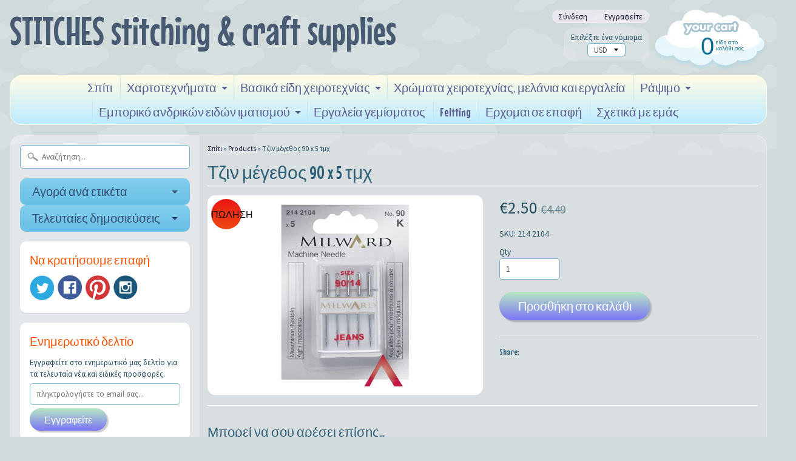

--- FILE ---
content_type: text/html; charset=utf-8
request_url: https://craftsuppliescyprus.com/el/products/jeans-size-90-x-5-pcs
body_size: 16192
content:
<!DOCTYPE html>
<!--[if IE 8]> <html class="no-js lt-ie9" lang="en" > <![endif]-->
<!--[if gt IE 8]><!--> <html class="no-js" lang="en" > <!--<![endif]-->
<head>
<meta charset="utf-8" />
<meta http-equiv="X-UA-Compatible" content="IE=edge" />  

<meta name="viewport" content="width=device-width, initial-scale=1.0">


  
  
  <link href="//fonts.googleapis.com/css?family=Source+Sans+Pro:400,700" rel="stylesheet" type="text/css" media="all" />


  
    
    
    <link href="//fonts.googleapis.com/css?family=Mouse+Memoirs:400,700" rel="stylesheet" type="text/css" media="all" />
  

   
  
<link rel="shortcut icon" href="//craftsuppliescyprus.com/cdn/shop/t/13/assets/favicon.png?v=5284733532565337951473752010" />
<link rel="apple-touch-icon-precomposed" href="//craftsuppliescyprus.com/cdn/shop/t/13/assets/favicon-152.png?v=156967551206934415071473752010" />  


    <title>Τζιν μέγεθος 90 x 5 τμχ | STITCHES stitching &amp; craft supplies</title> 





	
		<meta name="description" content="" />
	



<link rel="canonical" href="https://craftsuppliescyprus.com/el/products/jeans-size-90-x-5-pcs" /> 


  <meta property="og:type" content="product">
  <meta property="og:title" content="Τζιν μέγεθος 90 x 5 τμχ">
  
  <meta property="og:image" content="http://craftsuppliescyprus.com/cdn/shop/products/jeans_grande.jpg?v=1635150586">
  <meta property="og:image:secure_url" content="https://craftsuppliescyprus.com/cdn/shop/products/jeans_grande.jpg?v=1635150586">
  
  <meta property="og:price:amount" content="2.50">
  <meta property="og:price:currency" content="EUR">


  <meta property="og:url" content="https://craftsuppliescyprus.com/el/products/jeans-size-90-x-5-pcs">
  <meta property="og:site_name" content="STITCHES stitching &amp; craft supplies">





  <meta name="twitter:site" content="@shopify">


  <meta name="twitter:card" content="product">
  <meta name="twitter:title" content="Τζιν μέγεθος 90 x 5 τμχ">
  <meta name="twitter:description" content="">
  <meta name="twitter:image" content="https://craftsuppliescyprus.com/cdn/shop/products/jeans_medium.jpg?v=1635150586">
  <meta name="twitter:image:width" content="240">
  <meta name="twitter:image:height" content="240">
  <meta name="twitter:label1" content="Price">
  
  <meta name="twitter:data1" content="&amp;euro;2.50 EUR">
  
  <meta name="twitter:label2" content="Brand">
  <meta name="twitter:data2" content="Groves and Banks">
  


<link href="//craftsuppliescyprus.com/cdn/shop/t/13/assets/styles.scss.css?v=86705707931224524271747333882" rel="stylesheet" type="text/css" media="all" />  

<script type="text/javascript" src="//ajax.googleapis.com/ajax/libs/jquery/1.12.0/jquery.min.js"></script>

<script src="//craftsuppliescyprus.com/cdn/shop/t/13/assets/shop.js?v=147538310510401514581473753962" type="text/javascript"></script> 



<script src="//craftsuppliescyprus.com/cdn/shopifycloud/storefront/assets/themes_support/option_selection-b017cd28.js" type="text/javascript"></script>

<!--[if lt IE 9]>
<script src="//html5shim.googlecode.com/svn/trunk/html5.js"></script>
<![endif]-->  
  
<script>window.performance && window.performance.mark && window.performance.mark('shopify.content_for_header.start');</script><meta name="facebook-domain-verification" content="g8k3hltt9yum6knzgixk1eakbfyja3">
<meta id="shopify-digital-wallet" name="shopify-digital-wallet" content="/4390513/digital_wallets/dialog">
<meta name="shopify-checkout-api-token" content="24c9087e4e4cbc00acad0cd47ecba76c">
<meta id="in-context-paypal-metadata" data-shop-id="4390513" data-venmo-supported="false" data-environment="production" data-locale="en_US" data-paypal-v4="true" data-currency="EUR">
<link rel="alternate" hreflang="x-default" href="https://craftsuppliescyprus.com/products/jeans-size-90-x-5-pcs">
<link rel="alternate" hreflang="en" href="https://craftsuppliescyprus.com/products/jeans-size-90-x-5-pcs">
<link rel="alternate" hreflang="el" href="https://craftsuppliescyprus.com/el/products/jeans-size-90-x-5-pcs">
<link rel="alternate" type="application/json+oembed" href="https://craftsuppliescyprus.com/el/products/jeans-size-90-x-5-pcs.oembed">
<script async="async" src="/checkouts/internal/preloads.js?locale=el-CY"></script>
<script id="shopify-features" type="application/json">{"accessToken":"24c9087e4e4cbc00acad0cd47ecba76c","betas":["rich-media-storefront-analytics"],"domain":"craftsuppliescyprus.com","predictiveSearch":true,"shopId":4390513,"locale":"el"}</script>
<script>var Shopify = Shopify || {};
Shopify.shop = "stitches-stitching-craft-supplies.myshopify.com";
Shopify.locale = "el";
Shopify.currency = {"active":"EUR","rate":"1.0"};
Shopify.country = "CY";
Shopify.theme = {"name":"Sunrise","id":155308040,"schema_name":null,"schema_version":null,"theme_store_id":57,"role":"main"};
Shopify.theme.handle = "null";
Shopify.theme.style = {"id":null,"handle":null};
Shopify.cdnHost = "craftsuppliescyprus.com/cdn";
Shopify.routes = Shopify.routes || {};
Shopify.routes.root = "/el/";</script>
<script type="module">!function(o){(o.Shopify=o.Shopify||{}).modules=!0}(window);</script>
<script>!function(o){function n(){var o=[];function n(){o.push(Array.prototype.slice.apply(arguments))}return n.q=o,n}var t=o.Shopify=o.Shopify||{};t.loadFeatures=n(),t.autoloadFeatures=n()}(window);</script>
<script id="shop-js-analytics" type="application/json">{"pageType":"product"}</script>
<script defer="defer" async type="module" src="//craftsuppliescyprus.com/cdn/shopifycloud/shop-js/modules/v2/client.init-shop-cart-sync_C5zu1it0.el.esm.js"></script>
<script defer="defer" async type="module" src="//craftsuppliescyprus.com/cdn/shopifycloud/shop-js/modules/v2/chunk.common_iou2FezD.esm.js"></script>
<script type="module">
  await import("//craftsuppliescyprus.com/cdn/shopifycloud/shop-js/modules/v2/client.init-shop-cart-sync_C5zu1it0.el.esm.js");
await import("//craftsuppliescyprus.com/cdn/shopifycloud/shop-js/modules/v2/chunk.common_iou2FezD.esm.js");

  window.Shopify.SignInWithShop?.initShopCartSync?.({"fedCMEnabled":true,"windoidEnabled":true});

</script>
<script>(function() {
  var isLoaded = false;
  function asyncLoad() {
    if (isLoaded) return;
    isLoaded = true;
    var urls = ["https:\/\/cdn.hextom.com\/js\/quickannouncementbar.js?shop=stitches-stitching-craft-supplies.myshopify.com"];
    for (var i = 0; i < urls.length; i++) {
      var s = document.createElement('script');
      s.type = 'text/javascript';
      s.async = true;
      s.src = urls[i];
      var x = document.getElementsByTagName('script')[0];
      x.parentNode.insertBefore(s, x);
    }
  };
  if(window.attachEvent) {
    window.attachEvent('onload', asyncLoad);
  } else {
    window.addEventListener('load', asyncLoad, false);
  }
})();</script>
<script id="__st">var __st={"a":4390513,"offset":7200,"reqid":"c32e8822-c62d-430e-9484-28fcbafb14b7-1769026337","pageurl":"craftsuppliescyprus.com\/el\/products\/jeans-size-90-x-5-pcs","u":"a7e8780aaffc","p":"product","rtyp":"product","rid":6617119359056};</script>
<script>window.ShopifyPaypalV4VisibilityTracking = true;</script>
<script id="captcha-bootstrap">!function(){'use strict';const t='contact',e='account',n='new_comment',o=[[t,t],['blogs',n],['comments',n],[t,'customer']],c=[[e,'customer_login'],[e,'guest_login'],[e,'recover_customer_password'],[e,'create_customer']],r=t=>t.map((([t,e])=>`form[action*='/${t}']:not([data-nocaptcha='true']) input[name='form_type'][value='${e}']`)).join(','),a=t=>()=>t?[...document.querySelectorAll(t)].map((t=>t.form)):[];function s(){const t=[...o],e=r(t);return a(e)}const i='password',u='form_key',d=['recaptcha-v3-token','g-recaptcha-response','h-captcha-response',i],f=()=>{try{return window.sessionStorage}catch{return}},m='__shopify_v',_=t=>t.elements[u];function p(t,e,n=!1){try{const o=window.sessionStorage,c=JSON.parse(o.getItem(e)),{data:r}=function(t){const{data:e,action:n}=t;return t[m]||n?{data:e,action:n}:{data:t,action:n}}(c);for(const[e,n]of Object.entries(r))t.elements[e]&&(t.elements[e].value=n);n&&o.removeItem(e)}catch(o){console.error('form repopulation failed',{error:o})}}const l='form_type',E='cptcha';function T(t){t.dataset[E]=!0}const w=window,h=w.document,L='Shopify',v='ce_forms',y='captcha';let A=!1;((t,e)=>{const n=(g='f06e6c50-85a8-45c8-87d0-21a2b65856fe',I='https://cdn.shopify.com/shopifycloud/storefront-forms-hcaptcha/ce_storefront_forms_captcha_hcaptcha.v1.5.2.iife.js',D={infoText:'Προστατεύεται με το hCaptcha',privacyText:'Απόρρητο',termsText:'Όροι'},(t,e,n)=>{const o=w[L][v],c=o.bindForm;if(c)return c(t,g,e,D).then(n);var r;o.q.push([[t,g,e,D],n]),r=I,A||(h.body.append(Object.assign(h.createElement('script'),{id:'captcha-provider',async:!0,src:r})),A=!0)});var g,I,D;w[L]=w[L]||{},w[L][v]=w[L][v]||{},w[L][v].q=[],w[L][y]=w[L][y]||{},w[L][y].protect=function(t,e){n(t,void 0,e),T(t)},Object.freeze(w[L][y]),function(t,e,n,w,h,L){const[v,y,A,g]=function(t,e,n){const i=e?o:[],u=t?c:[],d=[...i,...u],f=r(d),m=r(i),_=r(d.filter((([t,e])=>n.includes(e))));return[a(f),a(m),a(_),s()]}(w,h,L),I=t=>{const e=t.target;return e instanceof HTMLFormElement?e:e&&e.form},D=t=>v().includes(t);t.addEventListener('submit',(t=>{const e=I(t);if(!e)return;const n=D(e)&&!e.dataset.hcaptchaBound&&!e.dataset.recaptchaBound,o=_(e),c=g().includes(e)&&(!o||!o.value);(n||c)&&t.preventDefault(),c&&!n&&(function(t){try{if(!f())return;!function(t){const e=f();if(!e)return;const n=_(t);if(!n)return;const o=n.value;o&&e.removeItem(o)}(t);const e=Array.from(Array(32),(()=>Math.random().toString(36)[2])).join('');!function(t,e){_(t)||t.append(Object.assign(document.createElement('input'),{type:'hidden',name:u})),t.elements[u].value=e}(t,e),function(t,e){const n=f();if(!n)return;const o=[...t.querySelectorAll(`input[type='${i}']`)].map((({name:t})=>t)),c=[...d,...o],r={};for(const[a,s]of new FormData(t).entries())c.includes(a)||(r[a]=s);n.setItem(e,JSON.stringify({[m]:1,action:t.action,data:r}))}(t,e)}catch(e){console.error('failed to persist form',e)}}(e),e.submit())}));const S=(t,e)=>{t&&!t.dataset[E]&&(n(t,e.some((e=>e===t))),T(t))};for(const o of['focusin','change'])t.addEventListener(o,(t=>{const e=I(t);D(e)&&S(e,y())}));const B=e.get('form_key'),M=e.get(l),P=B&&M;t.addEventListener('DOMContentLoaded',(()=>{const t=y();if(P)for(const e of t)e.elements[l].value===M&&p(e,B);[...new Set([...A(),...v().filter((t=>'true'===t.dataset.shopifyCaptcha))])].forEach((e=>S(e,t)))}))}(h,new URLSearchParams(w.location.search),n,t,e,['guest_login'])})(!0,!0)}();</script>
<script integrity="sha256-4kQ18oKyAcykRKYeNunJcIwy7WH5gtpwJnB7kiuLZ1E=" data-source-attribution="shopify.loadfeatures" defer="defer" src="//craftsuppliescyprus.com/cdn/shopifycloud/storefront/assets/storefront/load_feature-a0a9edcb.js" crossorigin="anonymous"></script>
<script data-source-attribution="shopify.dynamic_checkout.dynamic.init">var Shopify=Shopify||{};Shopify.PaymentButton=Shopify.PaymentButton||{isStorefrontPortableWallets:!0,init:function(){window.Shopify.PaymentButton.init=function(){};var t=document.createElement("script");t.src="https://craftsuppliescyprus.com/cdn/shopifycloud/portable-wallets/latest/portable-wallets.el.js",t.type="module",document.head.appendChild(t)}};
</script>
<script data-source-attribution="shopify.dynamic_checkout.buyer_consent">
  function portableWalletsHideBuyerConsent(e){var t=document.getElementById("shopify-buyer-consent"),n=document.getElementById("shopify-subscription-policy-button");t&&n&&(t.classList.add("hidden"),t.setAttribute("aria-hidden","true"),n.removeEventListener("click",e))}function portableWalletsShowBuyerConsent(e){var t=document.getElementById("shopify-buyer-consent"),n=document.getElementById("shopify-subscription-policy-button");t&&n&&(t.classList.remove("hidden"),t.removeAttribute("aria-hidden"),n.addEventListener("click",e))}window.Shopify?.PaymentButton&&(window.Shopify.PaymentButton.hideBuyerConsent=portableWalletsHideBuyerConsent,window.Shopify.PaymentButton.showBuyerConsent=portableWalletsShowBuyerConsent);
</script>
<script data-source-attribution="shopify.dynamic_checkout.cart.bootstrap">document.addEventListener("DOMContentLoaded",(function(){function t(){return document.querySelector("shopify-accelerated-checkout-cart, shopify-accelerated-checkout")}if(t())Shopify.PaymentButton.init();else{new MutationObserver((function(e,n){t()&&(Shopify.PaymentButton.init(),n.disconnect())})).observe(document.body,{childList:!0,subtree:!0})}}));
</script>
<link id="shopify-accelerated-checkout-styles" rel="stylesheet" media="screen" href="https://craftsuppliescyprus.com/cdn/shopifycloud/portable-wallets/latest/accelerated-checkout-backwards-compat.css" crossorigin="anonymous">
<style id="shopify-accelerated-checkout-cart">
        #shopify-buyer-consent {
  margin-top: 1em;
  display: inline-block;
  width: 100%;
}

#shopify-buyer-consent.hidden {
  display: none;
}

#shopify-subscription-policy-button {
  background: none;
  border: none;
  padding: 0;
  text-decoration: underline;
  font-size: inherit;
  cursor: pointer;
}

#shopify-subscription-policy-button::before {
  box-shadow: none;
}

      </style>

<script>window.performance && window.performance.mark && window.performance.mark('shopify.content_for_header.end');</script>
<link href="https://monorail-edge.shopifysvc.com" rel="dns-prefetch">
<script>(function(){if ("sendBeacon" in navigator && "performance" in window) {try {var session_token_from_headers = performance.getEntriesByType('navigation')[0].serverTiming.find(x => x.name == '_s').description;} catch {var session_token_from_headers = undefined;}var session_cookie_matches = document.cookie.match(/_shopify_s=([^;]*)/);var session_token_from_cookie = session_cookie_matches && session_cookie_matches.length === 2 ? session_cookie_matches[1] : "";var session_token = session_token_from_headers || session_token_from_cookie || "";function handle_abandonment_event(e) {var entries = performance.getEntries().filter(function(entry) {return /monorail-edge.shopifysvc.com/.test(entry.name);});if (!window.abandonment_tracked && entries.length === 0) {window.abandonment_tracked = true;var currentMs = Date.now();var navigation_start = performance.timing.navigationStart;var payload = {shop_id: 4390513,url: window.location.href,navigation_start,duration: currentMs - navigation_start,session_token,page_type: "product"};window.navigator.sendBeacon("https://monorail-edge.shopifysvc.com/v1/produce", JSON.stringify({schema_id: "online_store_buyer_site_abandonment/1.1",payload: payload,metadata: {event_created_at_ms: currentMs,event_sent_at_ms: currentMs}}));}}window.addEventListener('pagehide', handle_abandonment_event);}}());</script>
<script id="web-pixels-manager-setup">(function e(e,d,r,n,o){if(void 0===o&&(o={}),!Boolean(null===(a=null===(i=window.Shopify)||void 0===i?void 0:i.analytics)||void 0===a?void 0:a.replayQueue)){var i,a;window.Shopify=window.Shopify||{};var t=window.Shopify;t.analytics=t.analytics||{};var s=t.analytics;s.replayQueue=[],s.publish=function(e,d,r){return s.replayQueue.push([e,d,r]),!0};try{self.performance.mark("wpm:start")}catch(e){}var l=function(){var e={modern:/Edge?\/(1{2}[4-9]|1[2-9]\d|[2-9]\d{2}|\d{4,})\.\d+(\.\d+|)|Firefox\/(1{2}[4-9]|1[2-9]\d|[2-9]\d{2}|\d{4,})\.\d+(\.\d+|)|Chrom(ium|e)\/(9{2}|\d{3,})\.\d+(\.\d+|)|(Maci|X1{2}).+ Version\/(15\.\d+|(1[6-9]|[2-9]\d|\d{3,})\.\d+)([,.]\d+|)( \(\w+\)|)( Mobile\/\w+|) Safari\/|Chrome.+OPR\/(9{2}|\d{3,})\.\d+\.\d+|(CPU[ +]OS|iPhone[ +]OS|CPU[ +]iPhone|CPU IPhone OS|CPU iPad OS)[ +]+(15[._]\d+|(1[6-9]|[2-9]\d|\d{3,})[._]\d+)([._]\d+|)|Android:?[ /-](13[3-9]|1[4-9]\d|[2-9]\d{2}|\d{4,})(\.\d+|)(\.\d+|)|Android.+Firefox\/(13[5-9]|1[4-9]\d|[2-9]\d{2}|\d{4,})\.\d+(\.\d+|)|Android.+Chrom(ium|e)\/(13[3-9]|1[4-9]\d|[2-9]\d{2}|\d{4,})\.\d+(\.\d+|)|SamsungBrowser\/([2-9]\d|\d{3,})\.\d+/,legacy:/Edge?\/(1[6-9]|[2-9]\d|\d{3,})\.\d+(\.\d+|)|Firefox\/(5[4-9]|[6-9]\d|\d{3,})\.\d+(\.\d+|)|Chrom(ium|e)\/(5[1-9]|[6-9]\d|\d{3,})\.\d+(\.\d+|)([\d.]+$|.*Safari\/(?![\d.]+ Edge\/[\d.]+$))|(Maci|X1{2}).+ Version\/(10\.\d+|(1[1-9]|[2-9]\d|\d{3,})\.\d+)([,.]\d+|)( \(\w+\)|)( Mobile\/\w+|) Safari\/|Chrome.+OPR\/(3[89]|[4-9]\d|\d{3,})\.\d+\.\d+|(CPU[ +]OS|iPhone[ +]OS|CPU[ +]iPhone|CPU IPhone OS|CPU iPad OS)[ +]+(10[._]\d+|(1[1-9]|[2-9]\d|\d{3,})[._]\d+)([._]\d+|)|Android:?[ /-](13[3-9]|1[4-9]\d|[2-9]\d{2}|\d{4,})(\.\d+|)(\.\d+|)|Mobile Safari.+OPR\/([89]\d|\d{3,})\.\d+\.\d+|Android.+Firefox\/(13[5-9]|1[4-9]\d|[2-9]\d{2}|\d{4,})\.\d+(\.\d+|)|Android.+Chrom(ium|e)\/(13[3-9]|1[4-9]\d|[2-9]\d{2}|\d{4,})\.\d+(\.\d+|)|Android.+(UC? ?Browser|UCWEB|U3)[ /]?(15\.([5-9]|\d{2,})|(1[6-9]|[2-9]\d|\d{3,})\.\d+)\.\d+|SamsungBrowser\/(5\.\d+|([6-9]|\d{2,})\.\d+)|Android.+MQ{2}Browser\/(14(\.(9|\d{2,})|)|(1[5-9]|[2-9]\d|\d{3,})(\.\d+|))(\.\d+|)|K[Aa][Ii]OS\/(3\.\d+|([4-9]|\d{2,})\.\d+)(\.\d+|)/},d=e.modern,r=e.legacy,n=navigator.userAgent;return n.match(d)?"modern":n.match(r)?"legacy":"unknown"}(),u="modern"===l?"modern":"legacy",c=(null!=n?n:{modern:"",legacy:""})[u],f=function(e){return[e.baseUrl,"/wpm","/b",e.hashVersion,"modern"===e.buildTarget?"m":"l",".js"].join("")}({baseUrl:d,hashVersion:r,buildTarget:u}),m=function(e){var d=e.version,r=e.bundleTarget,n=e.surface,o=e.pageUrl,i=e.monorailEndpoint;return{emit:function(e){var a=e.status,t=e.errorMsg,s=(new Date).getTime(),l=JSON.stringify({metadata:{event_sent_at_ms:s},events:[{schema_id:"web_pixels_manager_load/3.1",payload:{version:d,bundle_target:r,page_url:o,status:a,surface:n,error_msg:t},metadata:{event_created_at_ms:s}}]});if(!i)return console&&console.warn&&console.warn("[Web Pixels Manager] No Monorail endpoint provided, skipping logging."),!1;try{return self.navigator.sendBeacon.bind(self.navigator)(i,l)}catch(e){}var u=new XMLHttpRequest;try{return u.open("POST",i,!0),u.setRequestHeader("Content-Type","text/plain"),u.send(l),!0}catch(e){return console&&console.warn&&console.warn("[Web Pixels Manager] Got an unhandled error while logging to Monorail."),!1}}}}({version:r,bundleTarget:l,surface:e.surface,pageUrl:self.location.href,monorailEndpoint:e.monorailEndpoint});try{o.browserTarget=l,function(e){var d=e.src,r=e.async,n=void 0===r||r,o=e.onload,i=e.onerror,a=e.sri,t=e.scriptDataAttributes,s=void 0===t?{}:t,l=document.createElement("script"),u=document.querySelector("head"),c=document.querySelector("body");if(l.async=n,l.src=d,a&&(l.integrity=a,l.crossOrigin="anonymous"),s)for(var f in s)if(Object.prototype.hasOwnProperty.call(s,f))try{l.dataset[f]=s[f]}catch(e){}if(o&&l.addEventListener("load",o),i&&l.addEventListener("error",i),u)u.appendChild(l);else{if(!c)throw new Error("Did not find a head or body element to append the script");c.appendChild(l)}}({src:f,async:!0,onload:function(){if(!function(){var e,d;return Boolean(null===(d=null===(e=window.Shopify)||void 0===e?void 0:e.analytics)||void 0===d?void 0:d.initialized)}()){var d=window.webPixelsManager.init(e)||void 0;if(d){var r=window.Shopify.analytics;r.replayQueue.forEach((function(e){var r=e[0],n=e[1],o=e[2];d.publishCustomEvent(r,n,o)})),r.replayQueue=[],r.publish=d.publishCustomEvent,r.visitor=d.visitor,r.initialized=!0}}},onerror:function(){return m.emit({status:"failed",errorMsg:"".concat(f," has failed to load")})},sri:function(e){var d=/^sha384-[A-Za-z0-9+/=]+$/;return"string"==typeof e&&d.test(e)}(c)?c:"",scriptDataAttributes:o}),m.emit({status:"loading"})}catch(e){m.emit({status:"failed",errorMsg:(null==e?void 0:e.message)||"Unknown error"})}}})({shopId: 4390513,storefrontBaseUrl: "https://craftsuppliescyprus.com",extensionsBaseUrl: "https://extensions.shopifycdn.com/cdn/shopifycloud/web-pixels-manager",monorailEndpoint: "https://monorail-edge.shopifysvc.com/unstable/produce_batch",surface: "storefront-renderer",enabledBetaFlags: ["2dca8a86"],webPixelsConfigList: [{"id":"160694617","configuration":"{\"tagID\":\"2612610039989\"}","eventPayloadVersion":"v1","runtimeContext":"STRICT","scriptVersion":"18031546ee651571ed29edbe71a3550b","type":"APP","apiClientId":3009811,"privacyPurposes":["ANALYTICS","MARKETING","SALE_OF_DATA"],"dataSharingAdjustments":{"protectedCustomerApprovalScopes":["read_customer_address","read_customer_email","read_customer_name","read_customer_personal_data","read_customer_phone"]}},{"id":"shopify-app-pixel","configuration":"{}","eventPayloadVersion":"v1","runtimeContext":"STRICT","scriptVersion":"0450","apiClientId":"shopify-pixel","type":"APP","privacyPurposes":["ANALYTICS","MARKETING"]},{"id":"shopify-custom-pixel","eventPayloadVersion":"v1","runtimeContext":"LAX","scriptVersion":"0450","apiClientId":"shopify-pixel","type":"CUSTOM","privacyPurposes":["ANALYTICS","MARKETING"]}],isMerchantRequest: false,initData: {"shop":{"name":"STITCHES stitching \u0026 craft supplies","paymentSettings":{"currencyCode":"EUR"},"myshopifyDomain":"stitches-stitching-craft-supplies.myshopify.com","countryCode":"CY","storefrontUrl":"https:\/\/craftsuppliescyprus.com\/el"},"customer":null,"cart":null,"checkout":null,"productVariants":[{"price":{"amount":2.5,"currencyCode":"EUR"},"product":{"title":"Τζιν μέγεθος 90 x 5 τμχ","vendor":"Groves and Banks","id":"6617119359056","untranslatedTitle":"Τζιν μέγεθος 90 x 5 τμχ","url":"\/el\/products\/jeans-size-90-x-5-pcs","type":"Sewing Machine Needles"},"id":"39576217616464","image":{"src":"\/\/craftsuppliescyprus.com\/cdn\/shop\/products\/jeans.jpg?v=1635150586"},"sku":"214 2104","title":"Default Title","untranslatedTitle":"Default Title"}],"purchasingCompany":null},},"https://craftsuppliescyprus.com/cdn","fcfee988w5aeb613cpc8e4bc33m6693e112",{"modern":"","legacy":""},{"shopId":"4390513","storefrontBaseUrl":"https:\/\/craftsuppliescyprus.com","extensionBaseUrl":"https:\/\/extensions.shopifycdn.com\/cdn\/shopifycloud\/web-pixels-manager","surface":"storefront-renderer","enabledBetaFlags":"[\"2dca8a86\"]","isMerchantRequest":"false","hashVersion":"fcfee988w5aeb613cpc8e4bc33m6693e112","publish":"custom","events":"[[\"page_viewed\",{}],[\"product_viewed\",{\"productVariant\":{\"price\":{\"amount\":2.5,\"currencyCode\":\"EUR\"},\"product\":{\"title\":\"Τζιν μέγεθος 90 x 5 τμχ\",\"vendor\":\"Groves and Banks\",\"id\":\"6617119359056\",\"untranslatedTitle\":\"Τζιν μέγεθος 90 x 5 τμχ\",\"url\":\"\/el\/products\/jeans-size-90-x-5-pcs\",\"type\":\"Sewing Machine Needles\"},\"id\":\"39576217616464\",\"image\":{\"src\":\"\/\/craftsuppliescyprus.com\/cdn\/shop\/products\/jeans.jpg?v=1635150586\"},\"sku\":\"214 2104\",\"title\":\"Default Title\",\"untranslatedTitle\":\"Default Title\"}}]]"});</script><script>
  window.ShopifyAnalytics = window.ShopifyAnalytics || {};
  window.ShopifyAnalytics.meta = window.ShopifyAnalytics.meta || {};
  window.ShopifyAnalytics.meta.currency = 'EUR';
  var meta = {"product":{"id":6617119359056,"gid":"gid:\/\/shopify\/Product\/6617119359056","vendor":"Groves and Banks","type":"Sewing Machine Needles","handle":"jeans-size-90-x-5-pcs","variants":[{"id":39576217616464,"price":250,"name":"Τζιν μέγεθος 90 x 5 τμχ","public_title":null,"sku":"214 2104"}],"remote":false},"page":{"pageType":"product","resourceType":"product","resourceId":6617119359056,"requestId":"c32e8822-c62d-430e-9484-28fcbafb14b7-1769026337"}};
  for (var attr in meta) {
    window.ShopifyAnalytics.meta[attr] = meta[attr];
  }
</script>
<script class="analytics">
  (function () {
    var customDocumentWrite = function(content) {
      var jquery = null;

      if (window.jQuery) {
        jquery = window.jQuery;
      } else if (window.Checkout && window.Checkout.$) {
        jquery = window.Checkout.$;
      }

      if (jquery) {
        jquery('body').append(content);
      }
    };

    var hasLoggedConversion = function(token) {
      if (token) {
        return document.cookie.indexOf('loggedConversion=' + token) !== -1;
      }
      return false;
    }

    var setCookieIfConversion = function(token) {
      if (token) {
        var twoMonthsFromNow = new Date(Date.now());
        twoMonthsFromNow.setMonth(twoMonthsFromNow.getMonth() + 2);

        document.cookie = 'loggedConversion=' + token + '; expires=' + twoMonthsFromNow;
      }
    }

    var trekkie = window.ShopifyAnalytics.lib = window.trekkie = window.trekkie || [];
    if (trekkie.integrations) {
      return;
    }
    trekkie.methods = [
      'identify',
      'page',
      'ready',
      'track',
      'trackForm',
      'trackLink'
    ];
    trekkie.factory = function(method) {
      return function() {
        var args = Array.prototype.slice.call(arguments);
        args.unshift(method);
        trekkie.push(args);
        return trekkie;
      };
    };
    for (var i = 0; i < trekkie.methods.length; i++) {
      var key = trekkie.methods[i];
      trekkie[key] = trekkie.factory(key);
    }
    trekkie.load = function(config) {
      trekkie.config = config || {};
      trekkie.config.initialDocumentCookie = document.cookie;
      var first = document.getElementsByTagName('script')[0];
      var script = document.createElement('script');
      script.type = 'text/javascript';
      script.onerror = function(e) {
        var scriptFallback = document.createElement('script');
        scriptFallback.type = 'text/javascript';
        scriptFallback.onerror = function(error) {
                var Monorail = {
      produce: function produce(monorailDomain, schemaId, payload) {
        var currentMs = new Date().getTime();
        var event = {
          schema_id: schemaId,
          payload: payload,
          metadata: {
            event_created_at_ms: currentMs,
            event_sent_at_ms: currentMs
          }
        };
        return Monorail.sendRequest("https://" + monorailDomain + "/v1/produce", JSON.stringify(event));
      },
      sendRequest: function sendRequest(endpointUrl, payload) {
        // Try the sendBeacon API
        if (window && window.navigator && typeof window.navigator.sendBeacon === 'function' && typeof window.Blob === 'function' && !Monorail.isIos12()) {
          var blobData = new window.Blob([payload], {
            type: 'text/plain'
          });

          if (window.navigator.sendBeacon(endpointUrl, blobData)) {
            return true;
          } // sendBeacon was not successful

        } // XHR beacon

        var xhr = new XMLHttpRequest();

        try {
          xhr.open('POST', endpointUrl);
          xhr.setRequestHeader('Content-Type', 'text/plain');
          xhr.send(payload);
        } catch (e) {
          console.log(e);
        }

        return false;
      },
      isIos12: function isIos12() {
        return window.navigator.userAgent.lastIndexOf('iPhone; CPU iPhone OS 12_') !== -1 || window.navigator.userAgent.lastIndexOf('iPad; CPU OS 12_') !== -1;
      }
    };
    Monorail.produce('monorail-edge.shopifysvc.com',
      'trekkie_storefront_load_errors/1.1',
      {shop_id: 4390513,
      theme_id: 155308040,
      app_name: "storefront",
      context_url: window.location.href,
      source_url: "//craftsuppliescyprus.com/cdn/s/trekkie.storefront.cd680fe47e6c39ca5d5df5f0a32d569bc48c0f27.min.js"});

        };
        scriptFallback.async = true;
        scriptFallback.src = '//craftsuppliescyprus.com/cdn/s/trekkie.storefront.cd680fe47e6c39ca5d5df5f0a32d569bc48c0f27.min.js';
        first.parentNode.insertBefore(scriptFallback, first);
      };
      script.async = true;
      script.src = '//craftsuppliescyprus.com/cdn/s/trekkie.storefront.cd680fe47e6c39ca5d5df5f0a32d569bc48c0f27.min.js';
      first.parentNode.insertBefore(script, first);
    };
    trekkie.load(
      {"Trekkie":{"appName":"storefront","development":false,"defaultAttributes":{"shopId":4390513,"isMerchantRequest":null,"themeId":155308040,"themeCityHash":"15005475377030093972","contentLanguage":"el","currency":"EUR","eventMetadataId":"cb0fa9bb-307a-4cb6-a5d1-9f6fe7114d99"},"isServerSideCookieWritingEnabled":true,"monorailRegion":"shop_domain","enabledBetaFlags":["65f19447"]},"Session Attribution":{},"S2S":{"facebookCapiEnabled":false,"source":"trekkie-storefront-renderer","apiClientId":580111}}
    );

    var loaded = false;
    trekkie.ready(function() {
      if (loaded) return;
      loaded = true;

      window.ShopifyAnalytics.lib = window.trekkie;

      var originalDocumentWrite = document.write;
      document.write = customDocumentWrite;
      try { window.ShopifyAnalytics.merchantGoogleAnalytics.call(this); } catch(error) {};
      document.write = originalDocumentWrite;

      window.ShopifyAnalytics.lib.page(null,{"pageType":"product","resourceType":"product","resourceId":6617119359056,"requestId":"c32e8822-c62d-430e-9484-28fcbafb14b7-1769026337","shopifyEmitted":true});

      var match = window.location.pathname.match(/checkouts\/(.+)\/(thank_you|post_purchase)/)
      var token = match? match[1]: undefined;
      if (!hasLoggedConversion(token)) {
        setCookieIfConversion(token);
        window.ShopifyAnalytics.lib.track("Viewed Product",{"currency":"EUR","variantId":39576217616464,"productId":6617119359056,"productGid":"gid:\/\/shopify\/Product\/6617119359056","name":"Τζιν μέγεθος 90 x 5 τμχ","price":"2.50","sku":"214 2104","brand":"Groves and Banks","variant":null,"category":"Sewing Machine Needles","nonInteraction":true,"remote":false},undefined,undefined,{"shopifyEmitted":true});
      window.ShopifyAnalytics.lib.track("monorail:\/\/trekkie_storefront_viewed_product\/1.1",{"currency":"EUR","variantId":39576217616464,"productId":6617119359056,"productGid":"gid:\/\/shopify\/Product\/6617119359056","name":"Τζιν μέγεθος 90 x 5 τμχ","price":"2.50","sku":"214 2104","brand":"Groves and Banks","variant":null,"category":"Sewing Machine Needles","nonInteraction":true,"remote":false,"referer":"https:\/\/craftsuppliescyprus.com\/el\/products\/jeans-size-90-x-5-pcs"});
      }
    });


        var eventsListenerScript = document.createElement('script');
        eventsListenerScript.async = true;
        eventsListenerScript.src = "//craftsuppliescyprus.com/cdn/shopifycloud/storefront/assets/shop_events_listener-3da45d37.js";
        document.getElementsByTagName('head')[0].appendChild(eventsListenerScript);

})();</script>
<script
  defer
  src="https://craftsuppliescyprus.com/cdn/shopifycloud/perf-kit/shopify-perf-kit-3.0.4.min.js"
  data-application="storefront-renderer"
  data-shop-id="4390513"
  data-render-region="gcp-us-east1"
  data-page-type="product"
  data-theme-instance-id="155308040"
  data-theme-name=""
  data-theme-version=""
  data-monorail-region="shop_domain"
  data-resource-timing-sampling-rate="10"
  data-shs="true"
  data-shs-beacon="true"
  data-shs-export-with-fetch="true"
  data-shs-logs-sample-rate="1"
  data-shs-beacon-endpoint="https://craftsuppliescyprus.com/api/collect"
></script>
</head>

<body id="product" data-curr-format="&euro;{{amount}}" data-shop-currency="EUR">
   <div id="site-wrap">
      <header id="header" class="clearfix">	
         <div class="row clearfix">
            <div class="logo textonly">
                  
                <a class="newfont" href="/" title="STITCHES stitching &amp; craft supplies">
                  
                     STITCHES stitching &amp; craft supplies
                  
                </a>
                               
            </div>
            
           
<div id="curr-switcher">
<label for="currencies">Επιλέξτε ένα νόμισμα</label>
<select id="currencies" name="currencies">
  
  
  <option value="EUR" selected="selected">EUR</option>
  
    
    <option value="USD">USD</option>
    
  
    
    <option value="GBP">GBP</option>
    
  
    
  
    
    <option value="CAD">CAD</option>
    
  
</select>
</div>

           
            
            <div class="login-top hide-mobile">
                     
                          <a href="/account/login">Σύνδεση</a> | <a href="/account/register">Εγγραφείτε</a>
                                 
            </div>
                       

            <div class="cart-info hide-mobile">
               <a href="/cart"><em>0</em> <span>είδη στο καλάθι σας</span></a>
            </div>
         </div>

         
<nav class="top-menu hide-mobile clearfix" role="navigation">
  <ul>
   
      
      
         <li>
            <a class="" href="/el">Σπίτι</a>
         </li>
      
   
      
      
         <li class="has-sub level-1">
            <a href="/el/collections/card">Χαρτοτεχνήματα</a>
            <ul>
            
                  <li>
                     <a href="/el/collections/card">Κάρτα</a>                    
                  </li>
            
                  <li>
                     <a href="/el/collections/card-and-envelope-packs">Κάρτα και Φάκελοι</a>                    
                  </li>
            
                  <li>
                     <a href="/el/collections/clear-plastic-bags">Διαφανείς πλαστικές σακούλες</a>                    
                  </li>
            
                  <li>
                     <a href="/el/collections/decoupage">Ντεκουπάζ</a>                    
                  </li>
            
                  <li>
                     <a href="/el/collections/die-cutting">Η χειροτεχνία πεθαίνει</a>                    
                  </li>
            
                  <li>
                     <a href="/el/collections/embellishments">Διακοσμήσεις</a>                    
                  </li>
            
                  <li>
                     <a href="/el/collections/embossing-powders">Σκόνες για ανάγλυφο</a>                    
                  </li>
            
                  <li>
                     <a href="/el/collections/embossing-folders">Ανάγλυφοι φάκελοι</a>                    
                  </li>
            
                  <li>
                     <a href="/el/products/flower-soft">Λουλούδι μαλακό</a>                    
                  </li>
            
                  <li>
                     <a href="/el/collections/gems">Πολύτιμοι λίθοι</a>                    
                  </li>
            
                  <li>
                     <a href="/el/collections/modge-podge-accessories">Mod Podge &amp;amp; Accessories</a>                    
                  </li>
            
                  <li>
                     <a href="/el/collections/pergamano">Περγάμου</a>                    
                  </li>
            
                  <li>
                     <a href="/el/collections/outline-stickers-1">Αυτοκόλλητα περιγράμματος</a>                    
                  </li>
            
                  <li>
                     <a href="/el/collections/ribbons">Κορδέλες και πλεξούδες</a>                    
                  </li>
            
                  <li>
                     <a href="/el/collections/scrapbooking">Scrapbooking</a>                    
                  </li>
            
                  <li>
                     <a href="/el/collections/stamping-and-embossing">Σφράγιση και Ανάγλυφο</a>                    
                  </li>
            
                  <li>
                     <a href="/el/collections/stamp-pads">Επιθέματα σφραγίδας</a>                    
                  </li>
                    
            </ul>
         </li>
      
   
      
      
         <li class="has-sub level-1">
            <a href="/el/collections/craft-blanks-and-bases">Βασικά είδη χειροτεχνίας</a>
            <ul>
            
                  <li>
                     <a href="/el/collections/adhesives-4">Κόλλες</a>                    
                  </li>
            
                  <li>
                     <a href="/el/collections/buttons">Κουμπιά</a>                    
                  </li>
            
                  <li>
                     <a href="/el/collections/crafty-bits-pieces">Crafty Bits &amp;amp; Pieces</a>                    
                  </li>
            
                  <li>
                     <a href="/el/collections/craft-blanks-and-bases">Κενά και βάσεις χειροτεχνίας</a>                    
                  </li>
            
                  <li>
                     <a href="/el/collections/craft-tools">Εργαλεία χειροτεχνίας</a>                    
                  </li>
            
                  <li>
                     <a href="/el/collections/cutting-tools">Εργαλεία κοπής</a>                    
                  </li>
            
                  <li>
                     <a href="/el/collections/cutting-mats-and-rulers">Ψάθα και χάρακες κοπής</a>                    
                  </li>
            
                  <li>
                     <a href="/el/collections/craft-punches">Γροθιές χειροτεχνίας</a>                    
                  </li>
            
                  <li>
                     <a href="/el/collections/eyes">Μάτια</a>                    
                  </li>
            
                  <li>
                     <a href="/el/collections/gilding-flakes-and-glitter">Επιχρύσωση νιφάδων και γκλίτερ</a>                    
                  </li>
            
                  <li>
                     <a href="/el/collections/masks-stencils">Μάσκες &amp;amp; Στένσιλ</a>                    
                  </li>
            
                  <li>
                     <a href="/el/collections/craft-essentials">Micro Beads</a>                    
                  </li>
            
                  <li>
                     <a href="/el/collections/scissors">Ψαλίδι</a>                    
                  </li>
            
                  <li>
                     <a href="/el/products/shrink-plastic">Shrink Plastic</a>                    
                  </li>
            
                  <li>
                     <a href="/el/collections/craft-essentials">Heat Embossable Acetate A4</a>                    
                  </li>
            
                  <li>
                     <a href="/el/products/claudine-hellmuth-sticky-back-canvas-8-5in-x-11-ins-x-2-sheets">Claudine Hellmuth Sticky -Back -Canvas</a>                    
                  </li>
            
                  <li>
                     <a href="/el/collections/sequins">πούλιες</a>                    
                  </li>
            
                  <li>
                     <a href="/el/products/bare-basics-canvas-shapes">Σχήματα καμβά Bare Basics</a>                    
                  </li>
            
                  <li>
                     <a href="/el/products/bare-basics-hessian">Bare Basics Hessian</a>                    
                  </li>
            
                  <li>
                     <a href="/el/collections/jewellery-findings">Ευρήματα κοσμημάτων</a>                    
                  </li>
                    
            </ul>
         </li>
      
   
      
      
         <li>
            <a class="" href="/el/collections/craft-paints">Χρώματα χειροτεχνίας, μελάνια και εργαλεία</a>
         </li>
      
   
      
      
         <li class="has-sub level-1">
            <a href="/el/collections/stitching">Ράψιμο</a>
            <ul>
            
                  <li>
                     <a href="/el/collections/aida-fabric">Ύφασμα Aida</a>                    
                  </li>
            
                  <li>
                     <a href="/el/collections/stitching">Κρίκοι, Κορνίζες &amp;amp; Αξεσουάρ</a>                    
                  </li>
            
                  <li>
                     <a href="/el/collections/anchor-embroidery-threads">Κλωστές κεντήματος άγκυρας</a>                    
                  </li>
            
                  <li>
                     <a href="/el/collections/dmc-embroidery-threads">Κλωστές κεντήματος DMC</a>                    
                  </li>
            
                  <li>
                     <a href="/el/collections/mill-hill-beads">Mill Hill Beads</a>                    
                  </li>
            
                  <li>
                     <a href="/el/collections/mirabilia-cross-stitch-charts">Διαγράμματα Mirabilia Cross Stitch</a>                    
                  </li>
            
                  <li>
                     <a href="/el/collections/lavender-and-lace-cross-stitch-charts">Πίνακες Lavender and Lace Cross Stitch</a>                    
                  </li>
            
                  <li>
                     <a href="/el/products/plastic-canvas">Πλαστικός καμβάς</a>                    
                  </li>
            
                  <li>
                     <a href="/el/collections/sewing-needles-and-pins">Βελόνες και καρφίτσες ραπτικής</a>                    
                  </li>
            
                  <li>
                     <a href="/el/collections/sewing-threads">Κλωστές Ραπτικής</a>                    
                  </li>
            
                  <li>
                     <a href="/el/collections/storage-boxes">Κουτιά αποθήκευσης</a>                    
                  </li>
            
                  <li>
                     <a href="/el/collections/scissors">Ψαλίδι</a>                    
                  </li>
                    
            </ul>
         </li>
      
   
      
      
         <li class="has-sub level-1">
            <a href="/el/collections/haberdashery">Εμπορικό ανδρικών ειδών ιματισμού</a>
            <ul>
            
                  <li>
                     <a href="/el/collections/sewing-threads">Sewing Threads</a>                    
                  </li>
            
                  <li>
                     <a href="/el/collections/sewing-needles-and-pins">Βελόνες ραπτικής &amp;amp; Καρφίτσες</a>                    
                  </li>
            
                  <li>
                     <a href="/el/collections/sewing-machine-needles">Βελόνες ραπτομηχανής</a>                    
                  </li>
            
                  <li>
                     <a href="/el/products/craft-cotton-100g">Βαμβάκι χειροτεχνίας</a>                    
                  </li>
            
                  <li>
                     <a href="/el/collections/haberdashery">Βελόνες πλεξίματος</a>                    
                  </li>
            
                  <li>
                     <a href="/el/collections/trimmings">Γαρνιτούρες</a>                    
                  </li>
            
                  <li>
                     <a href="/el/products/rigilene-polyester-boning">Rigilene</a>                    
                  </li>
            
                  <li>
                     <a href="/el/collections/vilene">Βιλέν</a>                    
                  </li>
            
                  <li>
                     <a href="/el/products/velcro-coins">Νομίσματα Velco</a>                    
                  </li>
                    
            </ul>
         </li>
      
   
      
      
         <li>
            <a class="" href="/el/collections/quilting-tools">Εργαλεία γεμίσματος</a>
         </li>
      
   
      
      
         <li>
            <a class="" href="/el/collections/felting">Feltting</a>
         </li>
      
   
      
      
         <li>
            <a class="" href="/el/pages/contact-us">Ερχομαι σε επαφή</a>
         </li>
      
   
      
      
         <li>
            <a class="" href="/el/pages/frontpage">Σχετικά με εμάς</a>
         </li>
      
   
  </ul>
</nav>


         <nav class="off-canvas-navigation show-mobile newfont">
            <a href="#menu" class="menu-button">Μενού</a>			
            
               <a href="/account" class="">λογαριασμός</a>			
            
            <a href="/cart" class="">Καροτσάκι</a>			
         </nav> 
      </header>

   <div id="content">
      <section role="complementary" id="sidebar">
   <nav role="navigation" id="menu">
      <form method="get" action="/search" class="search-form">
			<fieldset>
			<input type="text" placeholder="Αναζήτηση..." name="q" id="search-input">
			<button type="submit" class="button">Αναζήτηση</button>
			</fieldset>
		</form>          
      
      
      <ul id="side-menu">
        

         





   <div class="hide show-mobile">
   
      
      
         <li>
            <a class="newfont" href="/el">Σπίτι</a>
         </li>
      
   
      
      
         <li class="has-sub level-1">
           <a class="newfont top-link" href="/el/collections/card">Χαρτοτεχνήματα</a>
            <ul class="animated">
            
               
               
                  <li>
                     <a class="" href="/el/collections/card">Κάρτα</a>
                  </li>
               
            
               
               
                  <li>
                     <a class="" href="/el/collections/card-and-envelope-packs">Κάρτα και Φάκελοι</a>
                  </li>
               
            
               
               
                  <li>
                     <a class="" href="/el/collections/clear-plastic-bags">Διαφανείς πλαστικές σακούλες</a>
                  </li>
               
            
               
               
                  <li>
                     <a class="" href="/el/collections/decoupage">Ντεκουπάζ</a>
                  </li>
               
            
               
               
                  <li>
                     <a class="" href="/el/collections/die-cutting">Η χειροτεχνία πεθαίνει</a>
                  </li>
               
            
               
               
                  <li>
                     <a class="" href="/el/collections/embellishments">Διακοσμήσεις</a>
                  </li>
               
            
               
               
                  <li>
                     <a class="" href="/el/collections/embossing-powders">Σκόνες για ανάγλυφο</a>
                  </li>
               
            
               
               
                  <li>
                     <a class="" href="/el/collections/embossing-folders">Ανάγλυφοι φάκελοι</a>
                  </li>
               
            
               
               
                  <li>
                     <a class="" href="/el/products/flower-soft">Λουλούδι μαλακό</a>
                  </li>
               
            
               
               
                  <li>
                     <a class="" href="/el/collections/gems">Πολύτιμοι λίθοι</a>
                  </li>
               
            
               
               
                  <li>
                     <a class="" href="/el/collections/modge-podge-accessories">Mod Podge &amp;amp; Accessories</a>
                  </li>
               
            
               
               
                  <li>
                     <a class="" href="/el/collections/pergamano">Περγάμου</a>
                  </li>
               
            
               
               
                  <li>
                     <a class="" href="/el/collections/outline-stickers-1">Αυτοκόλλητα περιγράμματος</a>
                  </li>
               
            
               
               
                  <li>
                     <a class="" href="/el/collections/ribbons">Κορδέλες και πλεξούδες</a>
                  </li>
               
            
               
               
                  <li>
                     <a class="" href="/el/collections/scrapbooking">Scrapbooking</a>
                  </li>
               
            
               
               
                  <li>
                     <a class="" href="/el/collections/stamping-and-embossing">Σφράγιση και Ανάγλυφο</a>
                  </li>
               
            
               
               
                  <li>
                     <a class="" href="/el/collections/stamp-pads">Επιθέματα σφραγίδας</a>
                  </li>
               
                    
            </ul>
         </li>
      
   
      
      
         <li class="has-sub level-1">
           <a class="newfont top-link" href="/el/collections/craft-blanks-and-bases">Βασικά είδη χειροτεχνίας</a>
            <ul class="animated">
            
               
               
                  <li>
                     <a class="" href="/el/collections/adhesives-4">Κόλλες</a>
                  </li>
               
            
               
               
                  <li>
                     <a class="" href="/el/collections/buttons">Κουμπιά</a>
                  </li>
               
            
               
               
                  <li>
                     <a class="" href="/el/collections/crafty-bits-pieces">Crafty Bits &amp;amp; Pieces</a>
                  </li>
               
            
               
               
                  <li>
                     <a class="" href="/el/collections/craft-blanks-and-bases">Κενά και βάσεις χειροτεχνίας</a>
                  </li>
               
            
               
               
                  <li>
                     <a class="" href="/el/collections/craft-tools">Εργαλεία χειροτεχνίας</a>
                  </li>
               
            
               
               
                  <li>
                     <a class="" href="/el/collections/cutting-tools">Εργαλεία κοπής</a>
                  </li>
               
            
               
               
                  <li>
                     <a class="" href="/el/collections/cutting-mats-and-rulers">Ψάθα και χάρακες κοπής</a>
                  </li>
               
            
               
               
                  <li>
                     <a class="" href="/el/collections/craft-punches">Γροθιές χειροτεχνίας</a>
                  </li>
               
            
               
               
                  <li>
                     <a class="" href="/el/collections/eyes">Μάτια</a>
                  </li>
               
            
               
               
                  <li>
                     <a class="" href="/el/collections/gilding-flakes-and-glitter">Επιχρύσωση νιφάδων και γκλίτερ</a>
                  </li>
               
            
               
               
                  <li>
                     <a class="" href="/el/collections/masks-stencils">Μάσκες &amp;amp; Στένσιλ</a>
                  </li>
               
            
               
               
                  <li>
                     <a class="" href="/el/collections/craft-essentials">Micro Beads</a>
                  </li>
               
            
               
               
                  <li>
                     <a class="" href="/el/collections/scissors">Ψαλίδι</a>
                  </li>
               
            
               
               
                  <li>
                     <a class="" href="/el/products/shrink-plastic">Shrink Plastic</a>
                  </li>
               
            
               
               
                  <li>
                     <a class="" href="/el/collections/craft-essentials">Heat Embossable Acetate A4</a>
                  </li>
               
            
               
               
                  <li>
                     <a class="" href="/el/products/claudine-hellmuth-sticky-back-canvas-8-5in-x-11-ins-x-2-sheets">Claudine Hellmuth Sticky -Back -Canvas</a>
                  </li>
               
            
               
               
                  <li>
                     <a class="" href="/el/collections/sequins">πούλιες</a>
                  </li>
               
            
               
               
                  <li>
                     <a class="" href="/el/products/bare-basics-canvas-shapes">Σχήματα καμβά Bare Basics</a>
                  </li>
               
            
               
               
                  <li>
                     <a class="" href="/el/products/bare-basics-hessian">Bare Basics Hessian</a>
                  </li>
               
            
               
               
                  <li>
                     <a class="" href="/el/collections/jewellery-findings">Ευρήματα κοσμημάτων</a>
                  </li>
               
                    
            </ul>
         </li>
      
   
      
      
         <li>
            <a class="newfont" href="/el/collections/craft-paints">Χρώματα χειροτεχνίας, μελάνια και εργαλεία</a>
         </li>
      
   
      
      
         <li class="has-sub level-1">
           <a class="newfont top-link" href="/el/collections/stitching">Ράψιμο</a>
            <ul class="animated">
            
               
               
                  <li>
                     <a class="" href="/el/collections/aida-fabric">Ύφασμα Aida</a>
                  </li>
               
            
               
               
                  <li>
                     <a class="" href="/el/collections/stitching">Κρίκοι, Κορνίζες &amp;amp; Αξεσουάρ</a>
                  </li>
               
            
               
               
                  <li>
                     <a class="" href="/el/collections/anchor-embroidery-threads">Κλωστές κεντήματος άγκυρας</a>
                  </li>
               
            
               
               
                  <li>
                     <a class="" href="/el/collections/dmc-embroidery-threads">Κλωστές κεντήματος DMC</a>
                  </li>
               
            
               
               
                  <li>
                     <a class="" href="/el/collections/mill-hill-beads">Mill Hill Beads</a>
                  </li>
               
            
               
               
                  <li>
                     <a class="" href="/el/collections/mirabilia-cross-stitch-charts">Διαγράμματα Mirabilia Cross Stitch</a>
                  </li>
               
            
               
               
                  <li>
                     <a class="" href="/el/collections/lavender-and-lace-cross-stitch-charts">Πίνακες Lavender and Lace Cross Stitch</a>
                  </li>
               
            
               
               
                  <li>
                     <a class="" href="/el/products/plastic-canvas">Πλαστικός καμβάς</a>
                  </li>
               
            
               
               
                  <li>
                     <a class="" href="/el/collections/sewing-needles-and-pins">Βελόνες και καρφίτσες ραπτικής</a>
                  </li>
               
            
               
               
                  <li>
                     <a class="" href="/el/collections/sewing-threads">Κλωστές Ραπτικής</a>
                  </li>
               
            
               
               
                  <li>
                     <a class="" href="/el/collections/storage-boxes">Κουτιά αποθήκευσης</a>
                  </li>
               
            
               
               
                  <li>
                     <a class="" href="/el/collections/scissors">Ψαλίδι</a>
                  </li>
               
                    
            </ul>
         </li>
      
   
      
      
         <li class="has-sub level-1">
           <a class="newfont top-link" href="/el/collections/haberdashery">Εμπορικό ανδρικών ειδών ιματισμού</a>
            <ul class="animated">
            
               
               
                  <li>
                     <a class="" href="/el/collections/sewing-threads">Sewing Threads</a>
                  </li>
               
            
               
               
                  <li>
                     <a class="" href="/el/collections/sewing-needles-and-pins">Βελόνες ραπτικής &amp;amp; Καρφίτσες</a>
                  </li>
               
            
               
               
                  <li>
                     <a class="" href="/el/collections/sewing-machine-needles">Βελόνες ραπτομηχανής</a>
                  </li>
               
            
               
               
                  <li>
                     <a class="" href="/el/products/craft-cotton-100g">Βαμβάκι χειροτεχνίας</a>
                  </li>
               
            
               
               
                  <li>
                     <a class="" href="/el/collections/haberdashery">Βελόνες πλεξίματος</a>
                  </li>
               
            
               
               
                  <li>
                     <a class="" href="/el/collections/trimmings">Γαρνιτούρες</a>
                  </li>
               
            
               
               
                  <li>
                     <a class="" href="/el/products/rigilene-polyester-boning">Rigilene</a>
                  </li>
               
            
               
               
                  <li>
                     <a class="" href="/el/collections/vilene">Βιλέν</a>
                  </li>
               
            
               
               
                  <li>
                     <a class="" href="/el/products/velcro-coins">Νομίσματα Velco</a>
                  </li>
               
                    
            </ul>
         </li>
      
   
      
      
         <li>
            <a class="newfont" href="/el/collections/quilting-tools">Εργαλεία γεμίσματος</a>
         </li>
      
   
      
      
         <li>
            <a class="newfont" href="/el/collections/felting">Feltting</a>
         </li>
      
   
      
      
         <li>
            <a class="newfont" href="/el/pages/contact-us">Ερχομαι σε επαφή</a>
         </li>
      
   
      
      
         <li>
            <a class="newfont" href="/el/pages/frontpage">Σχετικά με εμάς</a>
         </li>
      
   
   </div>
 









          

         
         
            <li class="has-sub">
               <a href="/collections/all" class="top-link newfont">Αγορά ανά ετικέτα</a>
               <ul id="search-tags">
                  
                     <li class="instructions">
                        <p>Για να το ενεργοποιήσετε, δημιουργήστε μια έξυπνη συλλογή με το όνομα <strong>Όλα τα προϊόντα</strong> και ορίστε τη συνθήκη <strong>"Η τιμή προϊόντος είναι μεγαλύτερη από 0". Μπορείτε να δημιουργήσετε μια συλλογή μέσω του μενού "Συλλογές" στο διαχειριστή του Shopify.</strong> Ή μπορείτε να απενεργοποιήσετε αυτήν την ενότητα μέσω των ρυθμίσεων θέματος.</p>
                     </li>						
                  						
               </ul>
            </li>
			         
         
         
            <li class="has-sub">
               <a href="/el/blogs/news" class="top-link newfont">Τελευταίες δημοσιεύσεις</a>
               <ul id="side-posts">
                  
                     
                        <li>
                        <a class="article-link" href="/el/blogs/news/summer-holidays">
                        <strong>Καλοκαιρινές διακοπές</strong>
                        <span></span>
                        </a>
                        </li>
                     
                  
               </ul>
            </li>
         
         </ul>         
            
	</nav>
   
   
   <aside class="social-links">
      <h3>Να κρατήσουμε επαφή</h3>
       <a href="https://twitter.com/shopify" title="Twitter"><img src="//craftsuppliescyprus.com/cdn/shop/t/13/assets/icon-twitter.png?v=93782807215285438661473752014" alt="Twitter" /></a>
      <a href="https://www.facebook.com/shopify" title="Facebook"><img src="//craftsuppliescyprus.com/cdn/shop/t/13/assets/icon-facebook.png?v=45489283400407693301473752013" alt="Facebook" /></a>          
      <a href="https://www.pinterest.com/shopify" title="Pinterest"><img src="//craftsuppliescyprus.com/cdn/shop/t/13/assets/icon-pinterest.png?v=80757410977697932111473752014" alt="Pinterest" /></a>                              
      
                  
                
          
                  
      <a href="https://instagram.com/shopify" title="Instagram"><img src="//craftsuppliescyprus.com/cdn/shop/t/13/assets/icon-instagram.png?v=20053240546488737121473752013" alt="Instagram" /></a>              
                 
                       
        
   </aside>
   



   
      <aside class="subscribe-form">
         <h3>Ενημερωτικό δελτίο</h3>
         <form class="newsletter" action="" method="post">
            
               <p>Εγγραφείτε στο ενημερωτικό μας δελτίο για τα τελευταία νέα και ειδικές προσφορές.</p>
            
            <fieldset>
            <input type="email" placeholder="πληκτρολογήστε το email σας..." class="required email input-text" name="EMAIL">
            <button type="submit" class="button">Εγγραφείτε</button>
            </fieldset>
         </form>     
      </aside>   
      

   
   
   
   <aside class="top-sellers">
      <h3>Δημοφιλή προϊόντα</h3>
      <ul>
            
      </ul>
   </aside>
   
   
</section>         
      <section role="main" id="main"> 
         
         
<div class="breadcrumb">

  <a href="/" class="homepage-link" title="Επιστροφή στην αρχική σελίδα">Σπίτι</a>
   
         
         <span class="separator">&raquo;</span> 
         <a href="/collections/all">Products</a>
         
      <span class="separator">&raquo;</span>
      <span class="page-on">Τζιν μέγεθος 90 x 5 τμχ</span>
   

</div>  

         
<div itemscope itemtype="http://schema.org/Product" id="prod-6617119359056" class="clearfix">
   <meta itemprop="url" content="https://craftsuppliescyprus.com/el/products/jeans-size-90-x-5-pcs" />
   <meta itemprop="image" content="//craftsuppliescyprus.com/cdn/shop/products/jeans_grande.jpg?v=1635150586" />
  
   <h1 class="page-title" itemprop="name">Τζιν μέγεθος 90 x 5 τμχ</h1>   
  
   <div id="product-images" class="clearfix single-image">
      
      <a id="product-shot" class="productimage" data-image-id="29018951876688" href="//craftsuppliescyprus.com/cdn/shop/products/jeans.jpg?v=1635150586">
         <img src="//craftsuppliescyprus.com/cdn/shop/products/jeans.jpg?v=1635150586" alt="Τζιν μέγεθος 90 x 5 τμχ" />
         
            
               <span class="sale round">ΠΩΛΗΣΗ</span>
            
         
         <span class="icon-magnifier"></span>
      </a>

      <div id="more-images" class="clearfix">   
         
            <a href="//craftsuppliescyprus.com/cdn/shop/products/jeans_2048x2048.jpg?v=1635150586" class="active-img productimage smallimg" rel="lightbox" title="Τζιν μέγεθος 90 x 5 τμχ" data-image-id="29018951876688">
               <img src="//craftsuppliescyprus.com/cdn/shop/products/jeans_compact.jpg?v=1635150586" alt="Τζιν μέγεθος 90 x 5 τμχ" />
            </a>
         
      </div>      
   </div>  
  

  
  
   <div id="product-details">
           
      
      
      <h2 itemprop="brand" class="hide"><a href="/el/collections/vendors?q=Groves%20and%20Banks" title="">Groves and Banks</a></h2>  
      
      
      <div class="product-price-wrap" itemprop="offers" itemscope itemtype="http://schema.org/Offer">
         <meta itemprop="priceCurrency" content="EUR" />
         
            <link itemprop="availability" href="http://schema.org/InStock" />
         

                   
         
            <span class="product-price on-sale" itemprop="price">&euro;2.50</span>&nbsp;<s class="product-compare-price">&euro;4.49</s>
         
      </div>      
     
      
         <div class="sku-info">SKU:  214 2104</div>
      
      
      
         <form action="/cart/add" method="post" class="cartableProduct single-var">
            <div class="product-variants">
               <fieldset>
                  
                     
                        <input type="hidden" name="id" value="39576217616464" />
                             
                                           
                     
                  
               </fieldset>
               <div class="var-msg"></div>

            </div> 
            <div class="quick-actions clearfix">  
               
                  <p class="qty-field">
                     <label for="product-quantity-6617119359056">Qty</label>
                     <input type="number" id="product-quantity-6617119359056" name="quantity" value="1" min="1" />
                  </p>
                                                           
               <button type="submit" class="purchase button">Προσθήκη στο καλάθι</button>
            </div>
         </form>
          
      
              

      
<div id="share-me" class="clearfix">
   <h6>Share:</h6>
   <div class="addthis_toolbox addthis_default_style addthis_32x32_style clearfix">
      <a class="addthis_button_facebook"></a>
      <a class="addthis_button_twitter"></a>
      <a class="addthis_button_pinterest_share"></a>
      <a class="addthis_button_google_plusone_share"></a>
      <a class="addthis_button_compact"></a>
      <!--<a class="addthis_counter addthis_bubble_style"></a>-->
   </div>
</div>


      

   </div> <!-- product details -->
   
   <div id="product-description" class="rte" itemprop="description">
      
   </div>

</div>  



    




   <div id="related" class=" clearfix">
      <h3>Μπορεί να σου αρέσει επίσης...</h3>
      
      <ul class="block-grid columns4 collection-th">
         
            
               <li>
                  <a class="prod-th" title="Βελόνες Stretch Machine" href="/el/products/stretch-machine-needles">
                        <span class="thumbnail">
                           <img alt="Βελόνες Stretch Machine" src="//craftsuppliescyprus.com/cdn/shop/products/stretch75_medium.jpg?v=1635149921">
                        </span>
                          <span class="product-title">
                              <span class="title">
                                 Βελόνες Stretch Machine 
                              </span>      
                              <span class="price">
                                 
                                    
                                       <del>&euro;3.95</del> &euro;2.00
                                    
                                 
                              </span>         
                           </span>
                           
                              
                                 <span class="sale round">ΠΩΛΗΣΗ</span>
                              
                           
                  </a>
               </li>
               
            
         
            
         
            
               <li>
                  <a class="prod-th" title="Βελόνες μηχανής Ball Point" href="/el/products/ball-point-machine-needles">
                        <span class="thumbnail">
                           <img alt="Βελόνες μηχανής Ball Point" src="//craftsuppliescyprus.com/cdn/shop/products/Ballpoint-machine-sewing-needles-H101.70-300x300_medium.jpg?v=1634900113">
                        </span>
                          <span class="product-title">
                              <span class="title">
                                 Βελόνες μηχανής Ball Point 
                              </span>      
                              <span class="price">
                                 
                                    
                                       <del>&euro;3.50</del> &euro;1.75
                                    
                                 
                              </span>         
                           </span>
                           
                              
                                 <span class="sale round">ΠΩΛΗΣΗ</span>
                              
                           
                  </a>
               </li>
               
            
         
            
               <li>
                  <a class="prod-th" title="Βελόνες μηχανών παπλώματος" href="/el/products/quilting-machine-needles">
                        <span class="thumbnail">
                           <img alt="Βελόνες μηχανών παπλώματος" src="//craftsuppliescyprus.com/cdn/shop/products/hemline-quilting-machine-needles-various-styles-and-types_medium.png?v=1635140006">
                        </span>
                          <span class="product-title">
                              <span class="title">
                                 Βελόνες μηχανών παπλώματος 
                              </span>      
                              <span class="price">
                                 
                                    
                                       <del>&euro;4.25</del> &euro;2.25
                                    
                                 
                              </span>         
                           </span>
                           
                              
                                 <span class="sale round">ΠΩΛΗΣΗ</span>
                              
                           
                  </a>
               </li>
               
            
         
            
               <li>
                  <a class="prod-th" title="Βελόνες μηχανής κεντήματος" href="/el/products/embroidery-machine-needles">
                        <span class="thumbnail">
                           <img alt="Βελόνες μηχανής κεντήματος" src="//craftsuppliescyprus.com/cdn/shop/products/e90_medium.jpg?v=1635143235">
                        </span>
                          <span class="product-title">
                              <span class="title">
                                 Βελόνες μηχανής κεντήματος 
                              </span>      
                              <span class="price">
                                 
                                    
                                       <del>&euro;3.95</del> &euro;2.00
                                    
                                 
                              </span>         
                           </span>
                           
                              
                                 <span class="sale round">ΠΩΛΗΣΗ</span>
                              
                           
                  </a>
               </li>
               
            
         
      </ul>		
   </div>	

  
  




   
   

   
   <div class="scroller">
      <h3 class="scroll-title">Οι μάρκες μας</h3>
      <div id="brand-scroller" class="owl-carousel">
      
         
         
         
         
         
            <div class="brand">
               <a href="/συλλογές/όλα"><img class="lazyOwl" data-src="//craftsuppliescyprus.com/cdn/shop/t/13/assets/brand1.png?v=139309267680050859581473760147" alt="Docrafts" /></a>
            </div>      
         
      
         
         
         
         
         
            <div class="brand">
               <a href="/συλλογές/όλα"><img class="lazyOwl" data-src="//craftsuppliescyprus.com/cdn/shop/t/13/assets/brand2.png?v=141688248614122416251473760170" alt="Χαρτομανία" /></a>
            </div>      
         
      
         
         
         
         
         
            <div class="brand">
               <a href="/συλλογές/όλα"><img class="lazyOwl" data-src="//craftsuppliescyprus.com/cdn/shop/t/13/assets/brand3.png?v=42751499309176989351473760224" alt="Δημιουργικές Εκφράσεις" /></a>
            </div>      
         
      
         
         
         
         
         
            <div class="brand">
               <a href="/συλλογές/Mod Podge"><img class="lazyOwl" data-src="//craftsuppliescyprus.com/cdn/shop/t/13/assets/brand4.png?v=88556785777896375601473760331" alt="Mod Podge" /></a>
            </div>      
         
      
         
         
         
         
         
            <div class="brand">
               <a href="/συλλογές/όλα"><img class="lazyOwl" data-src="//craftsuppliescyprus.com/cdn/shop/t/13/assets/brand5.png?v=24701696245589240731473761247" alt="DMC" /></a>
            </div>      
         
      
         
         
         
         
         
            <div class="brand">
               <a href="/συλλογές/όλα"><img class="lazyOwl" data-src="//craftsuppliescyprus.com/cdn/shop/t/13/assets/brand6.png?v=107676088331344961101473752009" alt="Μάρκα" /></a>
            </div>      
         
      
         
         
         
         
         
            <div class="brand">
               <a href="/συλλογές/όλα"><img class="lazyOwl" data-src="//craftsuppliescyprus.com/cdn/shop/t/13/assets/brand7.png?v=116062422668254929651473752009" alt="Μάρκα" /></a>
            </div>      
         
      
         
         
         
         
         
      
         
         
         
         
         
      
         
         
         
         
         
      
         
         
         
         
         
      
         
         
         
         
         
      
         
         
         
         
         
      
         
         
         
         
         
      
         
         
         
         
         
      
      </div>
   </div>
   



<script>  
jQuery(function($) {
   var $product = $('#prod-' + 6617119359056);  
     
      
         // item with single variant
         // If item is backordered yet can still be ordered, we'll show special message
         
      
   
});
</script>  	
		</section>
   </div>
   
</div><!-- site-wrap -->




<footer role="contentinfo" id="footer" class="has-bg-image">
   <div class="inner">
      


            <p class="payment-icons">
                
                    <img src="//craftsuppliescyprus.com/cdn/shopifycloud/storefront/assets/payment_icons/paypal-a7c68b85.svg" alt="paypal" />
                
            </p>

      <ul class="footer-nav">
         
			   <li><a href="/el/search" title="">Αναζήτηση</a></li>
			
			   <li><a href="/el/pages/contact-us" title="">Ερχομαι σε επαφή</a></li>
			      
      </ul>
      <div class="credits clearfix">
         <p class="copyright">Πνευματικά δικαιώματα © 2026 <a href="/" title="">STITCHES stitching &amp; craft supplies</a>. Ολα τα δικαιώματα διατηρούνται.</p>
        
        
            <p class="subtext"><a href="http://www.rawsterne.co.uk" title="Shopify theme by Rawsterne" target="_blank">Ιστοσελίδα από Rawsterne</a></p>
                     
         <p class="subtext"><a target="_blank" rel="nofollow" href="https://www.shopify.com/pos?utm_campaign=poweredby&amp;utm_medium=shopify&amp;utm_source=onlinestore">POS</a> and <a target="_blank" rel="nofollow" href="https://www.shopify.com?utm_campaign=poweredby&amp;utm_medium=shopify&amp;utm_source=onlinestore">Ecommerce by Shopify</a></p>
      </div>
      <a id="scroll-top" title="Back to top of page" class="" href="#header">Επιστροφή στην κορυφή</a>
   </div>
</footer>


  
  

  


<script src="//craftsuppliescyprus.com/cdn/s/javascripts/currencies.js" type="text/javascript"></script>
<script src="//craftsuppliescyprus.com/cdn/shop/t/13/assets/jquery.currencies.min.js?v=64919254795822977371473752015" type="text/javascript"></script>

<script>

Currency.format = 'money_format';

var shopCurrency = 'EUR';

/* Sometimes merchants change their shop currency, let's tell our JavaScript file */
Currency.moneyFormats[shopCurrency].money_with_currency_format = "\u0026euro;{{amount}} EUR";
Currency.moneyFormats[shopCurrency].money_format = "\u0026euro;{{amount}}";
  
/* Default currency */
var defaultCurrency = 'USD';
  
/* Cookie currency */
var cookieCurrency = Currency.cookie.read();

/* Fix for customer account pages */
jQuery('span.money span.money').each(function() {
  jQuery(this).parents('span.money').removeClass('money');
});

/* Saving the current price */
jQuery('span.money').each(function() {
  jQuery(this).attr('data-currency-EUR', jQuery(this).html());
});

// If there's no cookie.
if (cookieCurrency == null) {
  if (shopCurrency !== defaultCurrency) {
    Currency.convertAll(shopCurrency, defaultCurrency);
  }
  else {
    Currency.currentCurrency = defaultCurrency;
  }
}
// If the cookie value does not correspond to any value in the currency dropdown.
else if (jQuery('[name=currencies]').size() && jQuery('[name=currencies] option[value=' + cookieCurrency + ']').size() === 0) {
  Currency.currentCurrency = shopCurrency;
  Currency.cookie.write(shopCurrency);
}
else if (cookieCurrency === shopCurrency) {
  Currency.currentCurrency = shopCurrency;
}
else {
  Currency.convertAll(shopCurrency, cookieCurrency);
}

jQuery('[name=currencies]').val(Currency.currentCurrency).change(function() {
  var newCurrency = jQuery(this).val();
  Currency.convertAll(Currency.currentCurrency, newCurrency);
  jQuery('.selected-currency').text(Currency.currentCurrency);
});

var original_selectCallback = window.selectCallback;
var selectCallback = function(variant, selector) {
  original_selectCallback(variant, selector);
  Currency.convertAll(shopCurrency, jQuery('[name=currencies]').val());
  jQuery('.selected-currency').text(Currency.currentCurrency);
};

$('body').on('ajaxCart.afterCartLoad', function(cart) {
  Currency.convertAll(shopCurrency, jQuery('[name=currencies]').val());
  jQuery('.selected-currency').text(Currency.currentCurrency);  
});

jQuery('.selected-currency').text(Currency.currentCurrency);

</script>

  
  

<!-- Go to www.addthis.com/dashboard to customize your tools -->
<script type="text/javascript" src="//s7.addthis.com/js/300/addthis_widget.js#pubid=xa-52dd128543dc2b41" async="async"></script>
 

  
<!-- BEEKETINGSCRIPT CODE START --><!-- BEEKETINGSCRIPT CODE END --></body>
</html>